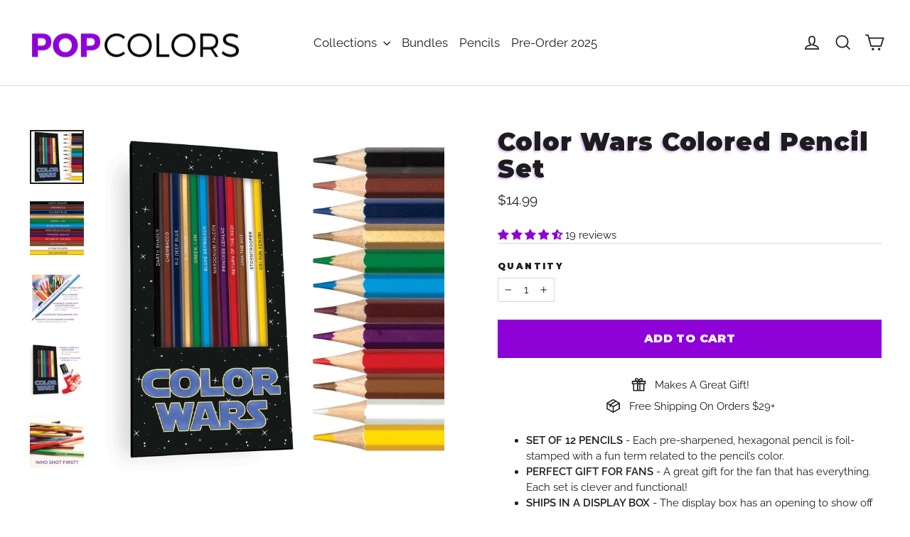

--- FILE ---
content_type: text/css
request_url: https://popcolors.com/cdn/shop/t/49/assets/popcolors-styles.css?v=27860037951902627431696344317
body_size: 141
content:
.h1,.h2,.h3,.h4,.h5,.h6,h1,h2,h3,h4,h5,h6{text-shadow:-2px 2px 3px #dbb6ef}h2.footer__title{text-shadow:none}.rte h1,.rte h2,.rte h3,.rte h4,.rte h5,.rte h6{margin-top:1.5em}.testimonials-slide.is-selected .testimonials-slider__text{box-shadow:0 10px 25px #dbb6ef3b}.hero__title .animation-contents{background:#8e00d7c7;padding:.7em .4em;text-shadow:none}.hero__link .btn--inverse{background:#8e00d79e!important;border-color:#c692e1;border-width:4px;border-radius:.5em;padding:14px 30px}.btn--inverse:active,.btn--inverse:hover{color:#fff!important;background:#590087}@media only screen and (min-width: 590px){.hero__link .btn{margin-top:15px}}.testimonials-slider__text{border-radius:12px}.hero__image-wrapper:before,.hero__media:before{background-image:none!important}.product-block--sales-point span.icon-and-text{justify-content:center}.product-block.product-block--header{margin-bottom:10px}.product-block .btn.btn--full.add-to-cart{padding-top:15px;padding-bottom:15px;text-transform:uppercase}.product-block .product-single__sku,.cart__product-sku{color:#c1c1c1}.klaviyo-bis-trigger{width:100%!important}.product__thumb-arrow .icon{color:#8e00d7}.pswp__button,.product__photo-zoom{color:#fff;background-color:#8e00d7}.btn.btn--no-animate.cart__checkout{padding-top:15px;padding-bottom:15px;text-transform:uppercase;border-radius:4px}@media only screen and (max-width: 589px){.title-testimonial{display:none}}@media only screen and (min-width: 590px){.title-testimonial-mobile{display:none}}.title-testimonial,.title-testimonial-mobile{background:#fff1ff;border-radius:10px;padding:.5em 1.5em;margin-bottom:20px;font-size:1.2em}.title-testimonial span,.title-testimonial-mobile span{font-size:.8em;text-align:center;display:block;font-style:italic}.product-recommendations__title{text-shadow:none;text-transform:uppercase;font-size:1em}.cart__discount{color:#8e00d7;font-size:.8em;font-weight:700}.rte .blog-buy-button{background:#8e00d7;padding:.8em;width:100%;font-size:1.4em;display:block;letter-spacing:1.5px;font-weight:700;text-align:center;border-radius:6px;color:#fff}.article .section-header{text-align:left}.blog-table-of-contents{background:#faecff;padding:1.5em;border:1px solid #e7c9e9;border-radius:20px}.blog-table-of-contents p{font-weight:700;font-size:1.5em}
/*# sourceMappingURL=/cdn/shop/t/49/assets/popcolors-styles.css.map?v=27860037951902627431696344317 */


--- FILE ---
content_type: text/css
request_url: https://popcolors.com/cdn/shop/t/49/assets/popcolors-apps_bold-upsell-custom.css?v=93709768587194101411696340101
body_size: -630
content:
/*# sourceMappingURL=/cdn/shop/t/49/assets/popcolors-apps_bold-upsell-custom.css.map?v=93709768587194101411696340101 */


--- FILE ---
content_type: text/javascript; charset=utf-8
request_url: https://popcolors.com/products/color-wars-pencils.js
body_size: 2377
content:
{"id":3943644725313,"title":"Color Wars Colored Pencil Set","handle":"color-wars-pencils","description":"\u003cul\u003e\n\u003cli\u003e\n\u003cstrong\u003eSET OF 12 PENCILS\u003c\/strong\u003e - Each pre-sharpened, hexagonal pencil is foil-stamped with a fun term related to the pencil’s color.\u003c\/li\u003e\n\u003cli\u003e\n\u003cstrong\u003ePERFECT GIFT FOR FANS\u003c\/strong\u003e - A great gift for the fan that has everything. Each set is clever and functional!\u003c\/li\u003e\n\u003cli\u003e\n\u003cstrong\u003eSHIPS IN A DISPLAY BOX\u003c\/strong\u003e - The display box has an opening to show off the clever sayings stamped on the pencils. Great for presenting as a gift, dropping into a stocking, or for displaying as a keepsake.\u003c\/li\u003e\n\u003cli\u003e\n\u003cstrong\u003eDESIGNED \u0026amp; STAMPED IN THE USA\u003c\/strong\u003e - Each pencil is hand-stamped and assembled by a small business in Charlotte, North Carolina. Non-toxic and ASTM Approved. Safe for Kids \u0026amp; Adults.\u003c\/li\u003e\n\u003c\/ul\u003e\n\u003cp\u003eStar Wars took us all on the adventure of a lifetime starting in 1977. It quickly became a worldwide pop culture phenomenon now boasting 14 live-action films, numerous television series, comic books, novels, video games, and that one holiday special. You’d be hard-pressed to find someone today that isn't at the very least aware of this franchise. There is something for everyone in this universe, the underdog that saves the day, a strong women lead, a scruffy scoundrel doing what he has to, a woolly sidekick, sympathetic villains, villains we hate, a frustrating mentor, space politics, and let’s not forget the lightsaber fights!\u003c\/p\u003e\n\u003cp\u003eThis fun pack of pencils is the perfect gift for fans of the Star Wars universe. Each pencil is foil-stamped with a fun reference or pun related to your favorite characters and moments.\u003c\/p\u003e\n\u003cp\u003eFirst things first, Han shot first and I will not entertain any naysayers. Do you remember the wonder you experienced when you saw your first film? Did you get to experience the adventure in theaters? Can you claim your mode of transportation made the Kessel Run in less than 12 parsecs? Can you speak Wookie? Did Vader’s reveal utterly blow your mind? Ever called someone a stuck-up, half-witted, scruffy-looking nerf herder? I know you’ve totally tried to move something with The Force, don’t lie. Did you ever get in trouble for smacking your sibling with a stick during an epic saber fight in the yard? If they trained in the way of the Jedi it wouldn't have happened, just sayin’.\u003c\/p\u003e\n\u003cp\u003eIf any of this brought back the joy and wonder from your childhood this set was made for you. Get yours and join The Rebellion today! \u003cbr\u003e\u003c\/p\u003e\n\u003ch3\u003eColor Names\u003c\/h3\u003e\n\u003cul\u003e\n\u003cli\u003eDARTH SHADER (Black)\u003c\/li\u003e\n\u003cli\u003eCHEWBACCO (Brown)\u003c\/li\u003e\n\u003cli\u003eGREEN, I AM (Green)\u003c\/li\u003e\n\u003cli\u003eRETURN OF THE REDI (Red)\u003c\/li\u003e\n\u003cli\u003eBLUKE SKYWALKER (Light Blue)\u003c\/li\u003e\n\u003cli\u003eMAROONIUM FALCON (Maroon)\u003c\/li\u003e\n\u003cli\u003ePRINCESS LEIALAC (Purple)\u003c\/li\u003e\n\u003cli\u003eR-2 DEEP BLUE (Dark Blue)\u003c\/li\u003e\n\u003cli\u003eC-3PGOLD (Gold)\u003c\/li\u003e\n\u003cli\u003eOBI-SUN KENOBI (Yellow)\u003c\/li\u003e\n\u003cli\u003eSTORMTROOPER (White)\u003c\/li\u003e\n\u003cli\u003eJAVA THE HUT (Tan)\u003c\/li\u003e\n\u003c\/ul\u003e","published_at":"2021-10-08T14:46:33-04:00","created_at":"2019-08-06T13:54:49-04:00","vendor":"Pop Colors","type":"Colored Pencils","tags":["colored pencils","MCF","movies"],"price":1499,"price_min":1499,"price_max":1499,"available":true,"price_varies":false,"compare_at_price":null,"compare_at_price_min":0,"compare_at_price_max":0,"compare_at_price_varies":false,"variants":[{"id":29496093376577,"title":"Default Title","option1":"Default Title","option2":null,"option3":null,"sku":"COLRWRS-CPNCLS","requires_shipping":true,"taxable":true,"featured_image":null,"available":true,"name":"Color Wars Colored Pencil Set","public_title":null,"options":["Default Title"],"price":1499,"weight":85,"compare_at_price":null,"inventory_management":"amazon-mcf-by-shopify","barcode":"645497682546","requires_selling_plan":false,"selling_plan_allocations":[]}],"images":["\/\/cdn.shopify.com\/s\/files\/1\/1906\/8217\/products\/ColorWars-1.jpg?v=1633718898","\/\/cdn.shopify.com\/s\/files\/1\/1906\/8217\/products\/ColorWars-2.jpg?v=1633718898","\/\/cdn.shopify.com\/s\/files\/1\/1906\/8217\/products\/ColorWars-3.jpg?v=1633718897","\/\/cdn.shopify.com\/s\/files\/1\/1906\/8217\/products\/ColorWars-4.jpg?v=1633718897","\/\/cdn.shopify.com\/s\/files\/1\/1906\/8217\/products\/ColorWars-5.jpg?v=1633718897","\/\/cdn.shopify.com\/s\/files\/1\/1906\/8217\/products\/ColorWars-6.jpg?v=1633718897","\/\/cdn.shopify.com\/s\/files\/1\/1906\/8217\/products\/ColorWars-7.jpg?v=1633718898","\/\/cdn.shopify.com\/s\/files\/1\/1906\/8217\/products\/ColorWars-8.jpg?v=1633718897"],"featured_image":"\/\/cdn.shopify.com\/s\/files\/1\/1906\/8217\/products\/ColorWars-1.jpg?v=1633718898","options":[{"name":"Title","position":1,"values":["Default Title"]}],"url":"\/products\/color-wars-pencils","media":[{"alt":"Color Wars Colored Pencils and Box Set","id":22138023936186,"position":1,"preview_image":{"aspect_ratio":1.0,"height":2000,"width":2000,"src":"https:\/\/cdn.shopify.com\/s\/files\/1\/1906\/8217\/products\/ColorWars-1.jpg?v=1633718898"},"aspect_ratio":1.0,"height":2000,"media_type":"image","src":"https:\/\/cdn.shopify.com\/s\/files\/1\/1906\/8217\/products\/ColorWars-1.jpg?v=1633718898","width":2000},{"alt":"Close up of Pencil Colors and Names, Color Wars","id":22138023968954,"position":2,"preview_image":{"aspect_ratio":1.0,"height":2000,"width":2000,"src":"https:\/\/cdn.shopify.com\/s\/files\/1\/1906\/8217\/products\/ColorWars-2.jpg?v=1633718898"},"aspect_ratio":1.0,"height":2000,"media_type":"image","src":"https:\/\/cdn.shopify.com\/s\/files\/1\/1906\/8217\/products\/ColorWars-2.jpg?v=1633718898","width":2000},{"alt":"Colored Pencil Specs","id":22138024001722,"position":3,"preview_image":{"aspect_ratio":1.0,"height":2000,"width":2000,"src":"https:\/\/cdn.shopify.com\/s\/files\/1\/1906\/8217\/products\/ColorWars-3.jpg?v=1633718897"},"aspect_ratio":1.0,"height":2000,"media_type":"image","src":"https:\/\/cdn.shopify.com\/s\/files\/1\/1906\/8217\/products\/ColorWars-3.jpg?v=1633718897","width":2000},{"alt":"Color Wars Colored Pencils Set, Great gift idea.","id":22138024034490,"position":4,"preview_image":{"aspect_ratio":1.0,"height":2000,"width":2000,"src":"https:\/\/cdn.shopify.com\/s\/files\/1\/1906\/8217\/products\/ColorWars-4.jpg?v=1633718897"},"aspect_ratio":1.0,"height":2000,"media_type":"image","src":"https:\/\/cdn.shopify.com\/s\/files\/1\/1906\/8217\/products\/ColorWars-4.jpg?v=1633718897","width":2000},{"alt":"Close up of Pencil Colors and Names in a Pile.","id":22138024067258,"position":5,"preview_image":{"aspect_ratio":1.0,"height":2000,"width":2000,"src":"https:\/\/cdn.shopify.com\/s\/files\/1\/1906\/8217\/products\/ColorWars-5.jpg?v=1633718897"},"aspect_ratio":1.0,"height":2000,"media_type":"image","src":"https:\/\/cdn.shopify.com\/s\/files\/1\/1906\/8217\/products\/ColorWars-5.jpg?v=1633718897","width":2000},{"alt":"Color Wars Coloring Page. Beginning Crawler from film.","id":22138024100026,"position":6,"preview_image":{"aspect_ratio":1.0,"height":2000,"width":2000,"src":"https:\/\/cdn.shopify.com\/s\/files\/1\/1906\/8217\/products\/ColorWars-6.jpg?v=1633718897"},"aspect_ratio":1.0,"height":2000,"media_type":"image","src":"https:\/\/cdn.shopify.com\/s\/files\/1\/1906\/8217\/products\/ColorWars-6.jpg?v=1633718897","width":2000},{"alt":"Color Wars Coloring Page. May the Force be with You.","id":22138024132794,"position":7,"preview_image":{"aspect_ratio":1.0,"height":2000,"width":2000,"src":"https:\/\/cdn.shopify.com\/s\/files\/1\/1906\/8217\/products\/ColorWars-7.jpg?v=1633718898"},"aspect_ratio":1.0,"height":2000,"media_type":"image","src":"https:\/\/cdn.shopify.com\/s\/files\/1\/1906\/8217\/products\/ColorWars-7.jpg?v=1633718898","width":2000},{"alt":"Tips and Tricks for a Better Coloring Experience.","id":22138024165562,"position":8,"preview_image":{"aspect_ratio":1.0,"height":2000,"width":2000,"src":"https:\/\/cdn.shopify.com\/s\/files\/1\/1906\/8217\/products\/ColorWars-8.jpg?v=1633718897"},"aspect_ratio":1.0,"height":2000,"media_type":"image","src":"https:\/\/cdn.shopify.com\/s\/files\/1\/1906\/8217\/products\/ColorWars-8.jpg?v=1633718897","width":2000}],"requires_selling_plan":false,"selling_plan_groups":[]}

--- FILE ---
content_type: text/javascript; charset=utf-8
request_url: https://popcolors.com/products/color-wars-pencils.js
body_size: 1918
content:
{"id":3943644725313,"title":"Color Wars Colored Pencil Set","handle":"color-wars-pencils","description":"\u003cul\u003e\n\u003cli\u003e\n\u003cstrong\u003eSET OF 12 PENCILS\u003c\/strong\u003e - Each pre-sharpened, hexagonal pencil is foil-stamped with a fun term related to the pencil’s color.\u003c\/li\u003e\n\u003cli\u003e\n\u003cstrong\u003ePERFECT GIFT FOR FANS\u003c\/strong\u003e - A great gift for the fan that has everything. Each set is clever and functional!\u003c\/li\u003e\n\u003cli\u003e\n\u003cstrong\u003eSHIPS IN A DISPLAY BOX\u003c\/strong\u003e - The display box has an opening to show off the clever sayings stamped on the pencils. Great for presenting as a gift, dropping into a stocking, or for displaying as a keepsake.\u003c\/li\u003e\n\u003cli\u003e\n\u003cstrong\u003eDESIGNED \u0026amp; STAMPED IN THE USA\u003c\/strong\u003e - Each pencil is hand-stamped and assembled by a small business in Charlotte, North Carolina. Non-toxic and ASTM Approved. Safe for Kids \u0026amp; Adults.\u003c\/li\u003e\n\u003c\/ul\u003e\n\u003cp\u003eStar Wars took us all on the adventure of a lifetime starting in 1977. It quickly became a worldwide pop culture phenomenon now boasting 14 live-action films, numerous television series, comic books, novels, video games, and that one holiday special. You’d be hard-pressed to find someone today that isn't at the very least aware of this franchise. There is something for everyone in this universe, the underdog that saves the day, a strong women lead, a scruffy scoundrel doing what he has to, a woolly sidekick, sympathetic villains, villains we hate, a frustrating mentor, space politics, and let’s not forget the lightsaber fights!\u003c\/p\u003e\n\u003cp\u003eThis fun pack of pencils is the perfect gift for fans of the Star Wars universe. Each pencil is foil-stamped with a fun reference or pun related to your favorite characters and moments.\u003c\/p\u003e\n\u003cp\u003eFirst things first, Han shot first and I will not entertain any naysayers. Do you remember the wonder you experienced when you saw your first film? Did you get to experience the adventure in theaters? Can you claim your mode of transportation made the Kessel Run in less than 12 parsecs? Can you speak Wookie? Did Vader’s reveal utterly blow your mind? Ever called someone a stuck-up, half-witted, scruffy-looking nerf herder? I know you’ve totally tried to move something with The Force, don’t lie. Did you ever get in trouble for smacking your sibling with a stick during an epic saber fight in the yard? If they trained in the way of the Jedi it wouldn't have happened, just sayin’.\u003c\/p\u003e\n\u003cp\u003eIf any of this brought back the joy and wonder from your childhood this set was made for you. Get yours and join The Rebellion today! \u003cbr\u003e\u003c\/p\u003e\n\u003ch3\u003eColor Names\u003c\/h3\u003e\n\u003cul\u003e\n\u003cli\u003eDARTH SHADER (Black)\u003c\/li\u003e\n\u003cli\u003eCHEWBACCO (Brown)\u003c\/li\u003e\n\u003cli\u003eGREEN, I AM (Green)\u003c\/li\u003e\n\u003cli\u003eRETURN OF THE REDI (Red)\u003c\/li\u003e\n\u003cli\u003eBLUKE SKYWALKER (Light Blue)\u003c\/li\u003e\n\u003cli\u003eMAROONIUM FALCON (Maroon)\u003c\/li\u003e\n\u003cli\u003ePRINCESS LEIALAC (Purple)\u003c\/li\u003e\n\u003cli\u003eR-2 DEEP BLUE (Dark Blue)\u003c\/li\u003e\n\u003cli\u003eC-3PGOLD (Gold)\u003c\/li\u003e\n\u003cli\u003eOBI-SUN KENOBI (Yellow)\u003c\/li\u003e\n\u003cli\u003eSTORMTROOPER (White)\u003c\/li\u003e\n\u003cli\u003eJAVA THE HUT (Tan)\u003c\/li\u003e\n\u003c\/ul\u003e","published_at":"2021-10-08T14:46:33-04:00","created_at":"2019-08-06T13:54:49-04:00","vendor":"Pop Colors","type":"Colored Pencils","tags":["colored pencils","MCF","movies"],"price":1499,"price_min":1499,"price_max":1499,"available":true,"price_varies":false,"compare_at_price":null,"compare_at_price_min":0,"compare_at_price_max":0,"compare_at_price_varies":false,"variants":[{"id":29496093376577,"title":"Default Title","option1":"Default Title","option2":null,"option3":null,"sku":"COLRWRS-CPNCLS","requires_shipping":true,"taxable":true,"featured_image":null,"available":true,"name":"Color Wars Colored Pencil Set","public_title":null,"options":["Default Title"],"price":1499,"weight":85,"compare_at_price":null,"inventory_management":"amazon-mcf-by-shopify","barcode":"645497682546","requires_selling_plan":false,"selling_plan_allocations":[]}],"images":["\/\/cdn.shopify.com\/s\/files\/1\/1906\/8217\/products\/ColorWars-1.jpg?v=1633718898","\/\/cdn.shopify.com\/s\/files\/1\/1906\/8217\/products\/ColorWars-2.jpg?v=1633718898","\/\/cdn.shopify.com\/s\/files\/1\/1906\/8217\/products\/ColorWars-3.jpg?v=1633718897","\/\/cdn.shopify.com\/s\/files\/1\/1906\/8217\/products\/ColorWars-4.jpg?v=1633718897","\/\/cdn.shopify.com\/s\/files\/1\/1906\/8217\/products\/ColorWars-5.jpg?v=1633718897","\/\/cdn.shopify.com\/s\/files\/1\/1906\/8217\/products\/ColorWars-6.jpg?v=1633718897","\/\/cdn.shopify.com\/s\/files\/1\/1906\/8217\/products\/ColorWars-7.jpg?v=1633718898","\/\/cdn.shopify.com\/s\/files\/1\/1906\/8217\/products\/ColorWars-8.jpg?v=1633718897"],"featured_image":"\/\/cdn.shopify.com\/s\/files\/1\/1906\/8217\/products\/ColorWars-1.jpg?v=1633718898","options":[{"name":"Title","position":1,"values":["Default Title"]}],"url":"\/products\/color-wars-pencils","media":[{"alt":"Color Wars Colored Pencils and Box Set","id":22138023936186,"position":1,"preview_image":{"aspect_ratio":1.0,"height":2000,"width":2000,"src":"https:\/\/cdn.shopify.com\/s\/files\/1\/1906\/8217\/products\/ColorWars-1.jpg?v=1633718898"},"aspect_ratio":1.0,"height":2000,"media_type":"image","src":"https:\/\/cdn.shopify.com\/s\/files\/1\/1906\/8217\/products\/ColorWars-1.jpg?v=1633718898","width":2000},{"alt":"Close up of Pencil Colors and Names, Color Wars","id":22138023968954,"position":2,"preview_image":{"aspect_ratio":1.0,"height":2000,"width":2000,"src":"https:\/\/cdn.shopify.com\/s\/files\/1\/1906\/8217\/products\/ColorWars-2.jpg?v=1633718898"},"aspect_ratio":1.0,"height":2000,"media_type":"image","src":"https:\/\/cdn.shopify.com\/s\/files\/1\/1906\/8217\/products\/ColorWars-2.jpg?v=1633718898","width":2000},{"alt":"Colored Pencil Specs","id":22138024001722,"position":3,"preview_image":{"aspect_ratio":1.0,"height":2000,"width":2000,"src":"https:\/\/cdn.shopify.com\/s\/files\/1\/1906\/8217\/products\/ColorWars-3.jpg?v=1633718897"},"aspect_ratio":1.0,"height":2000,"media_type":"image","src":"https:\/\/cdn.shopify.com\/s\/files\/1\/1906\/8217\/products\/ColorWars-3.jpg?v=1633718897","width":2000},{"alt":"Color Wars Colored Pencils Set, Great gift idea.","id":22138024034490,"position":4,"preview_image":{"aspect_ratio":1.0,"height":2000,"width":2000,"src":"https:\/\/cdn.shopify.com\/s\/files\/1\/1906\/8217\/products\/ColorWars-4.jpg?v=1633718897"},"aspect_ratio":1.0,"height":2000,"media_type":"image","src":"https:\/\/cdn.shopify.com\/s\/files\/1\/1906\/8217\/products\/ColorWars-4.jpg?v=1633718897","width":2000},{"alt":"Close up of Pencil Colors and Names in a Pile.","id":22138024067258,"position":5,"preview_image":{"aspect_ratio":1.0,"height":2000,"width":2000,"src":"https:\/\/cdn.shopify.com\/s\/files\/1\/1906\/8217\/products\/ColorWars-5.jpg?v=1633718897"},"aspect_ratio":1.0,"height":2000,"media_type":"image","src":"https:\/\/cdn.shopify.com\/s\/files\/1\/1906\/8217\/products\/ColorWars-5.jpg?v=1633718897","width":2000},{"alt":"Color Wars Coloring Page. Beginning Crawler from film.","id":22138024100026,"position":6,"preview_image":{"aspect_ratio":1.0,"height":2000,"width":2000,"src":"https:\/\/cdn.shopify.com\/s\/files\/1\/1906\/8217\/products\/ColorWars-6.jpg?v=1633718897"},"aspect_ratio":1.0,"height":2000,"media_type":"image","src":"https:\/\/cdn.shopify.com\/s\/files\/1\/1906\/8217\/products\/ColorWars-6.jpg?v=1633718897","width":2000},{"alt":"Color Wars Coloring Page. May the Force be with You.","id":22138024132794,"position":7,"preview_image":{"aspect_ratio":1.0,"height":2000,"width":2000,"src":"https:\/\/cdn.shopify.com\/s\/files\/1\/1906\/8217\/products\/ColorWars-7.jpg?v=1633718898"},"aspect_ratio":1.0,"height":2000,"media_type":"image","src":"https:\/\/cdn.shopify.com\/s\/files\/1\/1906\/8217\/products\/ColorWars-7.jpg?v=1633718898","width":2000},{"alt":"Tips and Tricks for a Better Coloring Experience.","id":22138024165562,"position":8,"preview_image":{"aspect_ratio":1.0,"height":2000,"width":2000,"src":"https:\/\/cdn.shopify.com\/s\/files\/1\/1906\/8217\/products\/ColorWars-8.jpg?v=1633718897"},"aspect_ratio":1.0,"height":2000,"media_type":"image","src":"https:\/\/cdn.shopify.com\/s\/files\/1\/1906\/8217\/products\/ColorWars-8.jpg?v=1633718897","width":2000}],"requires_selling_plan":false,"selling_plan_groups":[]}